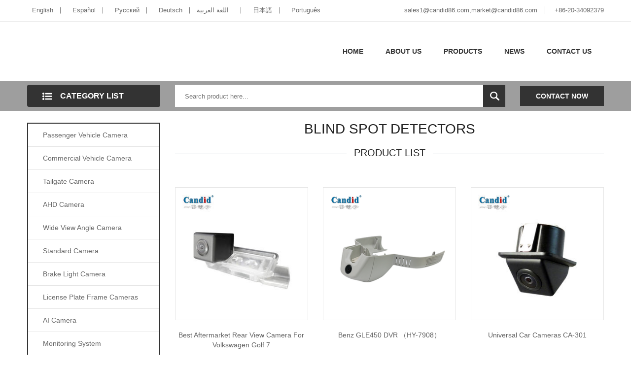

--- FILE ---
content_type: text/html
request_url: https://www.candid-adas.com/landing/blind-spot-detectors.html
body_size: 5271
content:
<!doctype html>
<html lang="en" dir="ltr">
 <head> 
  <meta charset="UTF-8"> 
  <meta name="viewport" content="width=device-width, user-scalable=no, initial-scale=1.0, maximum-scale=1.0, minimum-scale=1.0"> 
  <meta http-equiv="X-UA-Compatible" content="ie=edge"> 
  <title>blind spot detectors | ADAS vehicle monitoring systems|360 around...</title> 
  <meta name="description" content="We are China's outstanding blind spot detectors suppliers, manufacturers and wholesalers,to provide you with high quality blind spot detectors products, as..."> 
  <meta name="keywords" content="blind spot detectors,blind spot detectors Products, blind spot detectors Supplier,blind spot detectors Manufacturer"> 
  <link rel="stylesheet" href="css/main.css"> 
 </head> 
 <body> 
  <header class="header-style-six"> 
   <div class="header-top"> 
    <div class="container"> 
     <div class="col-sm-12"> 
      <div class="row justify-content-md-between justify-content-center"> 
       <!-- Header Top Left Start --> 
       <div class="header-top-left"> 
        <ul> 
         <li><a href="https://www.candid-adas.com"><i class="flag-icon flag-icon-gb"></i>English</a></li> 
         <li><a href="https://es.candid-adas.com"><i class="flag-icon flag-icon-es"></i>Español</a></li> 
         <li><a href="https://ru.candid-adas.com"><i class="flag-icon flag-icon-ru"></i>Pусский</a></li> 
         <li><a href="https://de.candid-adas.com"><i class="flag-icon flag-icon-de"></i>Deutsch</a></li> 
         <li><a href="https://ar.candid-adas.com"><i class="flag-icon flag-icon-sa"></i>اللغة العربية</a></li> 
         <li><a href="https://ja.candid-adas.com"><i class="flag-icon flag-icon-jp"></i>日本語</a></li> 
         <li><a href="https://pt.candid-adas.com"><i class="flag-icon flag-icon-pt"></i>Português</a></li> 
        </ul> 
       </div> 
       <!-- Header Top Left End --> 
       <div class="header-top-right"> 
        <ul> 
         <li><a href="/cdn-cgi/l/email-protection#9ae9fbf6ffe9abdaf9fbf4fef3fea2acb4f9f5f7b6f7fbe8f1ffeedaf9fbf4fef3fea2acb4f9f5f7"><span class="__cf_email__" data-cfemail="1d6e7c71786e2c5d7e7c73797479252b337e7270">[email&#160;protected]</span>,<span class="__cf_email__" data-cfemail="5d303c2f3638291d3e3c33393439656b733e3230">[email&#160;protected]</span></a></li> 
         <li><a href="tel:+86-20-34092379">+86-20-34092379</a></li> 
        </ul> 
       </div> 
      </div> 
     </div> 
    </div> 
    <!-- Container End --> 
   </div> 
   <div class="header-middle white-bg"> 
    <div class="container"> 
     <div class="row align-items-center"> 
      <!-- Logo Start --> 
      <div class="col-xl-6 col-lg-6 col-md-12"> 
       <div class="logo text-md-left mt-sm-35 text-center"> 
        <a href="https://www.candid-adas.com/"> </a> 
       </div> 
      </div> 
      <!-- Logo End --> 
      <!-- Menu Item Start Here --> 
      <div class="col-xl-6 col-lg-6 d-none d-lg-block"> 
       <nav> 
        <ul class="header-bottom-list d-flex"> 
         <li><a href="https://www.candid-adas.com/">Home</a></li> 
         <li><a href="https://www.candid-adas.com/page/about-us.html">About Us</a></li> 
         <li><a href="https://www.candid-adas.com/products/all.html">Products</a> 
          <ul class="ht-dropdown"> 
           <li><a href="https://www.candid-adas.com/products/passenger-vehicle-camera.html">Passenger Vehicle Camera</a></li> 
           <li><a href="https://www.candid-adas.com/products/commercial-vehicle-camera.html">Commercial Vehicle Camera</a></li> 
           <li><a href="https://www.candid-adas.com/products/tailgate-camera.html">Tailgate Camera</a></li> 
           <li><a href="https://www.candid-adas.com/products/ahd-camera.html">AHD Camera</a></li> 
           <li><a href="https://www.candid-adas.com/products/wide-view-angle-camera.html">Wide View Angle Camera</a></li> 
           <li><a href="https://www.candid-adas.com/products/standard-camera.html">Standard Camera</a></li> 
           <li><a href="https://www.candid-adas.com/products/brake-light-camera.html">Brake Light Camera</a></li> 
           <li><a href="https://www.candid-adas.com/products/license-plate-frame-rear-view-cameras.html">License Plate Frame Cameras</a></li> 
           <li><a href="https://www.candid-adas.com/products/ai-camera.html">AI Camera</a></li> 
           <li><a href="https://www.candid-adas.com/products/monitoring-system.html">Monitoring System</a></li> 
           <li><a href="https://www.candid-adas.com/products/wireless-wifi-system.html">Wireless/wifi System</a></li> 
           <li><a href="https://www.candid-adas.com/products/360-avm-system.html">360 AVM System</a></li> 
           <li><a href="https://www.candid-adas.com/products/radar-detection-system.html">Radar Detection System</a></li> 
           <li><a href="https://www.candid-adas.com/products/dvr.html">DVR</a></li> 
           <li><a href="https://www.candid-adas.com/products/accessories.html">Accessories</a></li> 
           <li><a href="https://www.candid-adas.com/products/streaming-media.html">Streaming Media</a></li> 
          </ul> </li> 
         <li><a href="https://www.candid-adas.com/articles/all.html">News</a></li> 
         <li><a href="https://www.candid-adas.com/page/contact-us.html">Contact Us</a></li> 
        </ul> 
       </nav> 
      </div> 
      <!-- Menu Item End Here --> 
      <!-- Categorie Search Box End Here --> 
      <!-- Cart Box Start Here --> 
      <!-- Cart Box End Here --> 
      <!-- Categorie Search Box Start Here --> 
      <div class="col-12 d-block d-lg-none"> 
       <div class="categorie-search-box"> 
       <form action="/search.html"> 
<input type="hidden" name="module" value="product">
         <input type="text" name="keyword" placeholder="Search product here..."> 
         <button><span><img src="images/search-22.png" alt="search"></span></button> 
        </form> 
       </div> 
      </div> 
      <!-- Categorie Search Box End Here --> 
     </div> 
     <!-- Row End --> 
     <!-- Mobile Menu Start Here --> 
     <div class="mobile-menu d-block d-lg-none"> 
      <nav style="display: block;"> 
       <ul> 
        <li><a href="https://www.candid-adas.com/">home</a></li> 
        <li><a href="https://www.candid-adas.com/page/about-us.html">About Us</a></li> 
        <li><a href="https://www.candid-adas.com/products/all.html">Products</a> 
         <!--  Mega-Menu Start --> 
         <ul class="submobile-mega-dropdown"> 
          <li><a href="https://www.candid-adas.com/products/passenger-vehicle-camera.html">Passenger Vehicle Camera</a></li> 
          <li><a href="https://www.candid-adas.com/products/commercial-vehicle-camera.html">Commercial Vehicle Camera</a></li> 
          <li><a href="https://www.candid-adas.com/products/tailgate-camera.html">Tailgate Camera</a></li> 
          <li><a href="https://www.candid-adas.com/products/ahd-camera.html">AHD Camera</a></li> 
          <li><a href="https://www.candid-adas.com/products/wide-view-angle-camera.html">Wide View Angle Camera</a></li> 
          <li><a href="https://www.candid-adas.com/products/standard-camera.html">Standard Camera</a></li> 
          <li><a href="https://www.candid-adas.com/products/brake-light-camera.html">Brake Light Camera</a></li> 
          <li><a href="https://www.candid-adas.com/products/license-plate-frame-rear-view-cameras.html">License Plate Frame Cameras</a></li> 
          <li><a href="https://www.candid-adas.com/products/ai-camera.html">AI Camera</a></li> 
          <li><a href="https://www.candid-adas.com/products/monitoring-system.html">Monitoring System</a></li> 
          <li><a href="https://www.candid-adas.com/products/wireless-wifi-system.html">Wireless/wifi System</a></li> 
          <li><a href="https://www.candid-adas.com/products/360-avm-system.html">360 AVM System</a></li> 
          <li><a href="https://www.candid-adas.com/products/radar-detection-system.html">Radar Detection System</a></li> 
          <li><a href="https://www.candid-adas.com/products/dvr.html">DVR</a></li> 
          <li><a href="https://www.candid-adas.com/products/accessories.html">Accessories</a></li> 
          <li><a href="https://www.candid-adas.com/products/streaming-media.html">Streaming Media</a></li> 
         </ul> 
         <!-- Mega-Menu End --> </li> 
        <li><a href="https://www.candid-adas.com/articles/all.html">News</a></li> 
        <li><a href="https://www.candid-adas.com/page/contact-us.html">Contact Us</a></li> 
       </ul> 
      </nav> 
     </div> 
     <!-- Mobile Menu End Here --> 
    </div> 
    <!-- Container End --> 
   </div> 
   <div class="header-bottom"> 
    <div class="container"> 
     <div class="row align-items-center"> 
      <div class="col-xl-3 col-lg-4"> 
       <!-- Vertical Menu Start Here --> 
       <div class="vertical-menu"> 
        <span class="categorie-title"><i><img src="images/menu-list-22.png" alt="Category"></i>Category List</span> 
       </div> 
       <!-- Vertical Menu End Here --> 
      </div> 
      <div class="col-xl-7 col-lg-6 d-none d-lg-block"> 
       <div class="categorie-search-box"> 
        <form action="/search.html"> 
<input type="hidden" name="module" value="product">
         <input type="text" name="keyword" placeholder="Search product here..."> 
         <button><span><img src="images/search-22.png" alt="search"></span></button> 
        </form> 
       </div> 
      </div> 
      <div class="col-xl-2 col-lg-2 d-none d-lg-block"> 
       <div class="pull-right"> 
        <a class="btn-pro-main" href="/page/contact-us.html">Contact Now</a> 
       </div> 
      </div> 
     </div> 
     <!-- Row End --> 
    </div> 
    <!-- Container End --> 
   </div> 
  </header> 
  <section class="main-area"> 
   <div class="container"> 
    <div class="row"> 
     <div class="col-xl-3 col-lg-4"> 
      <div class="pro-sidebar"> 
       <div class="vertical-menu mb-all-30"> 
        <nav> 
         <ul class="vertical-menu-list ver-menu-two"> 
          <li><a href="https://www.candid-adas.com/products/passenger-vehicle-camera.html">Passenger Vehicle Camera</a></li> 
          <li><a href="https://www.candid-adas.com/products/commercial-vehicle-camera.html">Commercial Vehicle Camera</a></li> 
          <li><a href="https://www.candid-adas.com/products/tailgate-camera.html">Tailgate Camera</a></li> 
          <li><a href="https://www.candid-adas.com/products/ahd-camera.html">AHD Camera</a></li> 
          <li><a href="https://www.candid-adas.com/products/wide-view-angle-camera.html">Wide View Angle Camera</a></li> 
          <li><a href="https://www.candid-adas.com/products/standard-camera.html">Standard Camera</a></li> 
          <li><a href="https://www.candid-adas.com/products/brake-light-camera.html">Brake Light Camera</a></li> 
          <li><a href="https://www.candid-adas.com/products/license-plate-frame-rear-view-cameras.html">License Plate Frame Cameras</a></li> 
          <li><a href="https://www.candid-adas.com/products/ai-camera.html">AI Camera</a></li> 
          <li><a href="https://www.candid-adas.com/products/monitoring-system.html">Monitoring System</a></li> 
          <li><a href="https://www.candid-adas.com/products/wireless-wifi-system.html">Wireless/wifi System</a></li> 
          <li><a href="https://www.candid-adas.com/products/360-avm-system.html">360 AVM System</a></li> 
          <li><a href="https://www.candid-adas.com/products/radar-detection-system.html">Radar Detection System</a></li> 
          <li><a href="https://www.candid-adas.com/products/dvr.html">DVR</a></li> 
          <li><a href="https://www.candid-adas.com/products/accessories.html">Accessories</a></li> 
          <li><a href="https://www.candid-adas.com/products/streaming-media.html">Streaming Media</a></li> 
         </ul> 
        </nav> 
       </div> 
      </div> 
      <div class="featured-inner-pro ptb-40 d-none d-lg-block"> 
       <h3 class="sidebar-header">Feartured Products</h3> 
       <div class="tripple-pro"> 
        <div class="single-pander-product"> 
         <div class="pro-img"> 
          <a href="https://www.candid-adas.com/product/rear-view-cameras-manufacturer-suppliers-for-camera-ca-303.html" title="Camera CA-303"><img src="images/image_1615535170_rear-view-cameras-suppliers-CA303.jpg" alt="Camera CA-303"></a> 
         </div> 
         <div class="pro-content"> 
          <h4 class="pro-title"><a href="https://www.candid-adas.com/product/rear-view-cameras-manufacturer-suppliers-for-camera-ca-303.html" title="Camera CA-303">Camera CA-303</a></h4> 
         </div> 
        </div> 
        <div class="single-pander-product"> 
         <div class="pro-img"> 
          <a href="https://www.candid-adas.com/product/security-cameras-for-semi-trucks-bus-motorhome-ca-9770.html" title="Camera CA-9770"><img src="images/image_1612710085_Security-cameras-for-semi-trucksbusvan-CA-9770-(2).jpg" alt="Camera CA-9770"></a> 
         </div> 
         <div class="pro-content"> 
          <h4 class="pro-title"><a href="https://www.candid-adas.com/product/security-cameras-for-semi-trucks-bus-motorhome-ca-9770.html" title="Camera CA-9770">Camera CA-9770</a></h4> 
         </div> 
        </div> 
        <div class="single-pander-product"> 
         <div class="pro-img"> 
          <a href="https://www.candid-adas.com/product/sony-side-view-cameras-of-t145-with-customized-design-in-bus-and-truck.html" title=" Camera T-145"><img src="images/image_1617766056_T-145-(1).jpg" alt=" Camera T-145"></a> 
         </div> 
         <div class="pro-content"> 
          <h4 class="pro-title"><a href="https://www.candid-adas.com/product/sony-side-view-cameras-of-t145-with-customized-design-in-bus-and-truck.html" title=" Camera T-145"> Camera T-145</a></h4> 
         </div> 
        </div> 
        <div class="single-pander-product"> 
         <div class="pro-img"> 
          <a href="https://www.candid-adas.com/product/car-camera-lc200.html" title="Car Camera LC200"><img src="images/image_1603787140_LC200-(1).jpg" alt="Car Camera LC200"></a> 
         </div> 
         <div class="pro-content"> 
          <h4 class="pro-title"><a href="https://www.candid-adas.com/product/car-camera-lc200.html" title="Car Camera LC200">Car Camera LC200</a></h4> 
         </div> 
        </div> 
        <div class="single-pander-product"> 
         <div class="pro-img"> 
          <a href="https://www.candid-adas.com/product/candid-commercial-vehicle-side-view-cameras-ca-307.html" title="Commercial Cameras CA-9307"><img src="images/image_1612804109_ARV-commercial-vehicle-side-view-cameras-CA-307-(1).jpg" alt="Commercial Cameras CA-9307"></a> 
         </div> 
         <div class="pro-content"> 
          <h4 class="pro-title"><a href="https://www.candid-adas.com/product/candid-commercial-vehicle-side-view-cameras-ca-307.html" title="Commercial Cameras CA-9307">Commercial Cameras CA-9307</a></h4> 
         </div> 
        </div> 
       </div> 
      </div> 
     </div> 
     <div class="col-xl-9 col-lg-8"> 
      <div class="pro-main"> 
       <div class="product-list-area"> 
        <div class="section-title"> 
         <h1>blind spot detectors</h1> 
         <h4><span>Product List</span></h4> 
        </div> 
        <p></p> 
        <div class="product-list row"> 
         <div class="col-md-4"> 
          <div class="single-pander-product"> 
           <div class="pro-img"> 
            <a href="//www.candid-adas.com/product/best-aftermarket-rear-view-camera-for-volkswagen-golf-7.html" title="Best aftermarket rear view camera for Volkswagen Golf 7"><img src="images/image_1612580109_Best-aftermarket-rear-view-camera-for-Volkswagen-Golf-7-(2).jpg" alt="Best aftermarket rear view camera for Volkswagen Golf 7"></a> 
           </div> 
           <div class="pro-content"> 
            <h4 class="pro-title"><a href="//www.candid-adas.com/product/best-aftermarket-rear-view-camera-for-volkswagen-golf-7.html">Best aftermarket rear view camera for Volkswagen Golf 7</a></h4> 
           </div> 
          </div> 
         </div> 
         <div class="col-md-4"> 
          <div class="single-pander-product"> 
           <div class="pro-img"> 
            <a href="//www.candid-adas.com/product/benz-gle450-dvr-hy-7908.html" title="Benz GLE450 DVR （HY-7908）high quality vehicle dvr"><img src="images/image_1603683477_GLE450（HY-7908）-(1).png" alt="Benz GLE450 DVR （HY-7908）high quality vehicle dvr"></a> 
           </div> 
           <div class="pro-content"> 
            <h4 class="pro-title"><a href="//www.candid-adas.com/product/benz-gle450-dvr-hy-7908.html">Benz GLE450 DVR （HY-7908）</a></h4> 
           </div> 
          </div> 
         </div> 
         <div class="col-md-4"> 
          <div class="single-pander-product"> 
           <div class="pro-img"> 
            <a href="//www.candid-adas.com/product/36.html" title="Small universal car cameras can fit all car"><img src="images/image_1611303076_Small-universal-car-cameras-fit-all-car-CA301.jpg" alt="Small universal car cameras can fit all car"></a> 
           </div> 
           <div class="pro-content"> 
            <h4 class="pro-title"><a href="//www.candid-adas.com/product/36.html">universal car cameras CA-301</a></h4> 
           </div> 
          </div> 
         </div> 
         <div class="col-md-4"> 
          <div class="single-pander-product"> 
           <div class="pro-img"> 
            <a href="//www.candid-adas.com/product/commercial-vehicle-display.html" title="Commercial vehicle display"><img src="images/image_1725934088_9寸+307.jpg" alt="Commercial vehicle display"></a> 
           </div> 
           <div class="pro-content"> 
            <h4 class="pro-title"><a href="//www.candid-adas.com/product/commercial-vehicle-display.html">Commercial vehicle display</a></h4> 
           </div> 
          </div> 
         </div> 
         <div class="col-md-4"> 
          <div class="single-pander-product"> 
           <div class="pro-img"> 
            <a href="//www.candid-adas.com/product/git-dvr-hy-5008.html" title="GIT DVR (HY-5008) dvr cameras systems"><img src="images/image_1603684315_HY-5008-(1).png" alt="GIT DVR (HY-5008) dvr cameras systems"></a> 
           </div> 
           <div class="pro-content"> 
            <h4 class="pro-title"><a href="//www.candid-adas.com/product/git-dvr-hy-5008.html">GIT DVR （HY-5008）</a></h4> 
           </div> 
          </div> 
         </div> 
         <div class="col-md-4"> 
          <div class="single-pander-product"> 
           <div class="pro-img"> 
            <a href="//www.candid-adas.com/product/front-and-back-dual-1080p-10inch-streaming-media.html" title="streaming media rearview mirror with camera"><img src="images/image_1654773915_1.png" alt="streaming media rearview mirror with camera"></a> 
           </div> 
           <div class="pro-content"> 
            <h4 class="pro-title"><a href="//www.candid-adas.com/product/front-and-back-dual-1080p-10inch-streaming-media.html"> front and back dual 1080P 10inch streaming media</a></h4> 
           </div> 
          </div> 
         </div> 
         <div class="col-md-4"> 
          <div class="single-pander-product"> 
           <div class="pro-img"> 
            <a href="//www.candid-adas.com/product/car-camera-t-020.html" title="The Car cameras T-020 is a compact camera, very suitable for Suzuki MUX."><img src="images/image_1603787488_T-020-(1).jpg" alt="The Car cameras T-020 is a compact camera, very suitable for Suzuki MUX."></a> 
           </div> 
           <div class="pro-content"> 
            <h4 class="pro-title"><a href="//www.candid-adas.com/product/car-camera-t-020.html">Car camera T-020</a></h4> 
           </div> 
          </div> 
         </div> 
         <div class="col-md-4"> 
          <div class="single-pander-product"> 
           <div class="pro-img"> 
            <a href="//www.candid-adas.com/product/microwave-radar-bsd-77g.html" title="Ultra-high sensitivity microwave radar sensor 77g microwave radar bsd"><img src="images/image_1603786135_BSD（77G）-(2).jpg" alt="Ultra-high sensitivity microwave radar sensor 77g microwave radar bsd"></a> 
           </div> 
           <div class="pro-content"> 
            <h4 class="pro-title"><a href="//www.candid-adas.com/product/microwave-radar-bsd-77g.html">Microwave radar-BSD (77G)</a></h4> 
           </div> 
          </div> 
         </div> 
         <div class="col-md-4"> 
          <div class="single-pander-product"> 
           <div class="pro-img"> 
            <a href="//www.candid-adas.com/product/commercial-vehicle-customized-trunk-handle-camera-for-mercedes-benz-ca-709.html" title="Candid/OEM vehicle customized trunk handle camera "><img src="images/image_1617850694_CA-709-(1).jpg" alt="Candid/OEM vehicle customized trunk handle camera "></a> 
           </div> 
           <div class="pro-content"> 
            <h4 class="pro-title"><a href="//www.candid-adas.com/product/commercial-vehicle-customized-trunk-handle-camera-for-mercedes-benz-ca-709.html">Candid/OEM Vehicle Customized Trunk Handle Camera for Mercedes-Benz CA-709</a></h4> 
           </div> 
          </div> 
         </div> 
         <div class="col-md-4"> 
          <div class="single-pander-product"> 
           <div class="pro-img"> 
            <a href="//www.candid-adas.com/product/candid-hidden-backup-camera-for-bmw-e-c-series.html" title="Candid hidden backup camera for BMW E C series"><img src="images/image_1612626760_Candid-hidden-backup-camera-for-BMW-E-C-series-(1).jpg" alt="Candid hidden backup camera for BMW E C series"></a> 
           </div> 
           <div class="pro-content"> 
            <h4 class="pro-title"><a href="//www.candid-adas.com/product/candid-hidden-backup-camera-for-bmw-e-c-series.html">Candid hidden backup camera for BMW E C series</a></h4> 
           </div> 
          </div> 
         </div> 
         <div class="col-md-4"> 
          <div class="single-pander-product"> 
           <div class="pro-img"> 
            <a href="//www.candid-adas.com/product/universal-dvr.html" title=" Universal DVR. The OE quality standard of Car DVR systems."><img src="images/image_1603691465_universal-dvr.png" alt=" Universal DVR. The OE quality standard of Car DVR systems."></a> 
           </div> 
           <div class="pro-content"> 
            <h4 class="pro-title"><a href="//www.candid-adas.com/product/universal-dvr.html"> Universal DVR (D-002)</a></h4> 
           </div> 
          </div> 
         </div> 
         <div class="col-md-4"> 
          <div class="single-pander-product"> 
           <div class="pro-img"> 
            <a href="//www.candid-adas.com/product/gmc-brake-light-cameras-waterproof-cameras-35.html" title="GMC brake light cameras waterproof cameras supplier"><img src="images/image_1611390890_GMC-brake-light-cameras-waterproof-cameras-(2).jpg" alt="GMC brake light cameras waterproof cameras supplier"></a> 
           </div> 
           <div class="pro-content"> 
            <h4 class="pro-title"><a href="//www.candid-adas.com/product/gmc-brake-light-cameras-waterproof-cameras-35.html">GMC brake light cameras waterproof cameras CA050</a></h4> 
           </div> 
          </div> 
         </div> 
        </div> 
       </div> 
       <div class="article-area"> 
        <p></p> 
       </div> 
       <div class="addthis_sharing_toolbox"></div> 
       <div class="featured-inner-pro ptb-40 d-none d-s-block"> 
        <h3 class="sidebar-header">Feartured Products</h3> 
        <div class="tripple-pro"> 
         <div class="single-pander-product"> 
          <div class="pro-img"> 
           <a href="https://www.candid-adas.com/product/car-camera-t-149.html" title="Car Camera T-149"><img src="images/image_1603787784_T-149-(1).png" alt="Car Camera T-149"></a> 
          </div> 
          <div class="pro-content"> 
           <h4 class="pro-title"><a href="https://www.candid-adas.com/product/car-camera-t-149.html" title="Car Camera T-149">Car Camera T-149</a></h4> 
          </div> 
         </div> 
         <div class="single-pander-product"> 
          <div class="pro-img"> 
           <a href="https://www.candid-adas.com/product/sony-side-view-cameras-of-t145-with-customized-design-in-bus-and-truck.html" title=" Camera T-145"><img src="images/image_1617766056_T-145-(1).jpg" alt=" Camera T-145"></a> 
          </div> 
          <div class="pro-content"> 
           <h4 class="pro-title"><a href="https://www.candid-adas.com/product/sony-side-view-cameras-of-t145-with-customized-design-in-bus-and-truck.html" title=" Camera T-145"> Camera T-145</a></h4> 
          </div> 
         </div> 
         <div class="single-pander-product"> 
          <div class="pro-img"> 
           <a href="https://www.candid-adas.com/product/ahd-night-vision-candid-brake-light-rear-view-camera-for-mercedes-benz-sprinter-rv.html" title="Camera For Mercedes-Benz Sprinter RV"><img src="images/image_1629267740_brake-light-camera-2-(1).jpg" alt="Camera For Mercedes-Benz Sprinter RV"></a> 
          </div> 
          <div class="pro-content"> 
           <h4 class="pro-title"><a href="https://www.candid-adas.com/product/ahd-night-vision-candid-brake-light-rear-view-camera-for-mercedes-benz-sprinter-rv.html" title="Camera For Mercedes-Benz Sprinter RV">Camera For Mercedes-Benz Sprinter RV</a></h4> 
          </div> 
         </div> 
         <div class="single-pander-product"> 
          <div class="pro-img"> 
           <a href="https://www.candid-adas.com/product/high-definition-vehicle-rear-view-camera-for-10-13-toyota-prado.html" title="Rear View Camera For 10-13 Toyota Prado"><img src="images/image_1612579624_The-best-backup-camera-for-10-13-Toyota-Prado-(2).png" alt="Rear View Camera For 10-13 Toyota Prado"></a> 
          </div> 
          <div class="pro-content"> 
           <h4 class="pro-title"><a href="https://www.candid-adas.com/product/high-definition-vehicle-rear-view-camera-for-10-13-toyota-prado.html" title="Rear View Camera For 10-13 Toyota Prado">Rear View Camera For 10-13 Toyota Prado</a></h4> 
          </div> 
         </div> 
         <div class="single-pander-product"> 
          <div class="pro-img"> 
           <a href="https://www.candid-adas.com/product/commercial-cameras-dual-lens-design--g047.html" title="Commercial Cameras- Dual-lens Design- G047"><img src="images/image_1724142385_G-047-1.png" alt="Commercial Cameras- Dual-lens Design- G047"></a> 
          </div> 
          <div class="pro-content"> 
           <h4 class="pro-title"><a href="https://www.candid-adas.com/product/commercial-cameras-dual-lens-design--g047.html" title="Commercial Cameras- Dual-lens Design- G047">Commercial Cameras- Dual-lens Design- G047</a></h4> 
          </div> 
         </div> 
        </div> 
       </div> 
       <div class="message-box"> 
        <div class="message-box-inner row"> 
         <div class="col-md-10 col-sm-9"> 
          <h2>Our support team here to help you by 24*7.</h2> 
         </div> 
         <div class="col-md-2 col-sm-3"> 
          <a class="btn-pro-main" href="/page/contact-us.html">Inquiry</a> 
         </div> 
        </div> 
       </div> 
      </div> 
     </div> 
    </div> 
   </div> 
  </section> 
  <footer class="footer-area"> 
   <div class="container"> 
    <div class="row"> 
     <div class="col-12"> 
      <div class="footer-middle text-center"> 
       <div class="footer-tag"> 
        <ul> 
         <li><a href="https://www.candid-adas.com/landing/tailgate-reverse-camera.html">tailgate reverse camera</a></li> 
         <li><a href="https://www.candid-adas.com/landing/customized-3d-around-view-monitoring-systems-suppliers.html">customized 3d around view monitoring systems suppliers</a></li> 
         <li><a href="https://www.candid-adas.com/landing/sharp-360-avm-systems.html">sharp 360 avm systems</a></li> 
         <li><a href="https://www.candid-adas.com/landing/customized-wireless-cameras-and-monitor-manufacturers.html">customized wireless cameras and monitor manufacturers</a></li> 
         <li><a href="https://www.candid-adas.com/landing/ov-79g-microwave-radar-bsd.html">ov 79g microwave radar bsd</a></li> 
         <li><a href="https://www.candid-adas.com/landing/license-plate-frame-car-cameras.html">license plate frame car cameras</a></li> 
         <li><a href="https://www.candid-adas.com/landing/customized-reverse-camera-manufacturers.html">customized reverse camera manufacturers</a></li> 
         <li><a href="https://www.candid-adas.com/landing/sony-79g-microwave-radar-blind-spot-detector.html">sony 79g microwave radar blind spot detector</a></li> 
         <li><a href="https://www.candid-adas.com/landing/customized-360-around-view-systems.html">customized 360 around view systems</a></li> 
         <li><a href="https://www.candid-adas.com/landing/rear-view-cameras.html">rear view cameras</a></li> 
         <li><a href="https://www.candid-adas.com/landing/wide-view-angle-pickup-cameras.html">wide view angle pickup cameras</a></li> 
         <li><a href="https://www.candid-adas.com/landing/tailgate-camera-suppliers.html">tailgate camera suppliers</a></li> 
         <li><a href="https://www.candid-adas.com/landing/360-around-vehicle-monitoring-system.html">360 around vehicle monitoring system</a></li> 
         <li><a href="https://www.candid-adas.com/landing/360-around-view-system-manufacturers.html">360 around view system manufacturers</a></li> 
         <li><a href="https://www.candid-adas.com/landing/sharp-77g-microwave-radar-bsd.html">sharp 77g microwave radar bsd</a></li> 
         <li><a href="https://www.candid-adas.com/landing/passenger-vehicle-reversing-aid.html">passenger vehicle reversing aid</a></li> 
         <li><a href="https://www.candid-adas.com/landing/sony-microwave-radar-bsd.html">sony microwave radar bsd</a></li> 
         <li><a href="https://www.candid-adas.com/landing/mobile-dvr-factories.html">mobile dvr factories</a></li> 
         <li><a href="https://www.candid-adas.com/landing/customized-pickup-camera.html">customized pickup camera</a></li> 
         <li><a href="https://www.candid-adas.com/landing/wide-view-angle-backup-camera.html">wide view angle backup camera</a></li> 
         <li><a href="https://www.candid-adas.com/landing/360-avm-system.html">360 avm system</a></li> 
         <li><a href="https://www.candid-adas.com/landing/passenger-vehicle-backup-camera.html">passenger vehicle backup camera</a></li> 
         <li><a href="https://www.candid-adas.com/landing/customized-pickup-camera-suppliers.html">customized pickup camera suppliers</a></li> 
         <li><a href="https://www.candid-adas.com/landing/car-black-box.html">car black box</a></li> 
         <li><a href="https://www.candid-adas.com/landing/sony-adas-cameras.html">sony adas cameras</a></li> 
         <li><a href="https://www.candid-adas.com/landing/Bus-Truck-24GHZ-digital-wireless-transmitter-and-receiver.html">Bus Truck 2.4GHZ digital wireless transmitter and receiver</a></li> 
         <li><a href="https://www.candid-adas.com/landing/customized-4-channel-car-dvr-suppliers.html">customized 4 channel car dvr suppliers</a></li> 
         <li><a href="https://www.candid-adas.com/landing/customized-side-view-camera-factory.html">customized side view camera factory</a></li> 
         <li><a href="https://www.candid-adas.com/landing/customized-car-radar-detectors-factories.html">customized car radar detectors factories</a></li> 
         <li><a href="https://www.candid-adas.com/landing/360-avm-system-manufacturers.html">360 avm system manufacturers</a></li> 
        </ul> 
       </div> 
      </div> 
     </div> 
    </div> 
   </div> 
  </footer> 
  <script data-cfasync="false" src="/cdn-cgi/scripts/5c5dd728/cloudflare-static/email-decode.min.js"></script><script type="207c6d70aa1a4d4dbf29d109-text/javascript">
	(function(i,s,o,g,r,a,m){i['GoogleAnalyticsObject']=r;i[r]=i[r]||function(){
			(i[r].q=i[r].q||[]).push(arguments)},i[r].l=1*new Date();a=s.createElement(o),
		m=s.getElementsByTagName(o)[0];a.async=1;a.src=g;m.parentNode.insertBefore(a,m)
	})(window,document,'script','https://www.google-analytics.com/analytics.js','ga');
  ga('create', 'UA-61868429-2', 'auto', 'clientTracker');
  ga('clientTracker.send', 'pageview');
</script> 
  <script src="js/jquery.min.js" type="207c6d70aa1a4d4dbf29d109-text/javascript"></script> 
  <script type="207c6d70aa1a4d4dbf29d109-text/javascript" src="js/addthis_widget.js"></script> 
  <script src="js/jquery.meanmenu.min.js" type="207c6d70aa1a4d4dbf29d109-text/javascript"></script> 
  <script src="js/main.js" type="207c6d70aa1a4d4dbf29d109-text/javascript"></script>   
  <!-- Powered by DigoodCMS V5 | Caching on 2024-09-14 12:17:19pm -->
 <script src="/cdn-cgi/scripts/7d0fa10a/cloudflare-static/rocket-loader.min.js" data-cf-settings="207c6d70aa1a4d4dbf29d109-|49" defer></script><script defer src="https://static.cloudflareinsights.com/beacon.min.js/vcd15cbe7772f49c399c6a5babf22c1241717689176015" integrity="sha512-ZpsOmlRQV6y907TI0dKBHq9Md29nnaEIPlkf84rnaERnq6zvWvPUqr2ft8M1aS28oN72PdrCzSjY4U6VaAw1EQ==" data-cf-beacon='{"version":"2024.11.0","token":"d5af4f6cfdee435e94ad5a2824264c75","r":1,"server_timing":{"name":{"cfCacheStatus":true,"cfEdge":true,"cfExtPri":true,"cfL4":true,"cfOrigin":true,"cfSpeedBrain":true},"location_startswith":null}}' crossorigin="anonymous"></script>
</body>
</html>

--- FILE ---
content_type: text/css
request_url: https://www.candid-adas.com/landing/css/main.css
body_size: 4555
content:
@import url('../images/css');*,::after,::before{-webkit-box-sizing:border-box;box-sizing:border-box;}footer,header,nav,section{display:block;}body{margin:0;font-family:-apple-system,BlinkMacSystemFont,"Segoe UI",Roboto,"Helvetica Neue",Arial,sans-serif,"Apple Color Emoji","Segoe UI Emoji","Segoe UI Symbol";font-size:1rem;font-weight:400;line-height:1.5;color:#212529;text-align:left;background-color:#fff;}h1,h2,h3,h4{margin-top:0;margin-bottom:.5rem;}p{margin-top:0;margin-bottom:1rem;}ul{margin-top:0;margin-bottom:1rem;}ul ul{margin-bottom:0;}a{color:#007bff;text-decoration:none;background-color:transparent;-webkit-text-decoration-skip:objects;}a:hover{color:#0056b3;text-decoration:underline;}img{vertical-align:middle;border-style:none;}button{border-radius:0;}button:focus{outline:1px dotted;outline:5px auto -webkit-focus-ring-color;}button,input{margin:0;font-family:inherit;font-size:inherit;line-height:inherit;}button,input{overflow:visible;}button{text-transform:none;}[type=submit],button{-webkit-appearance:button;}[type=submit]::-moz-focus-inner,button::-moz-focus-inner{padding:0;border-style:none;}h1,h2,h3,h4{margin-bottom:.5rem;font-family:inherit;font-weight:500;line-height:1.2;color:inherit;}h1{font-size:2.5rem;}h2{font-size:2rem;}h3{font-size:1.75rem;}h4{font-size:1.5rem;}.container{width:100%;padding-right:15px;padding-left:15px;margin-right:auto;margin-left:auto;}@media (min-width:576px){.container{max-width:540px;}}@media (min-width:768px){.container{max-width:720px;}}@media (min-width:992px){.container{max-width:960px;}}@media (min-width:1200px){.container{max-width:1200px;}}.row{display:-webkit-box;display:-ms-flexbox;display:flex;-ms-flex-wrap:wrap;flex-wrap:wrap;margin-right:-15px;margin-left:-15px;}.col-12,.col-lg-2,.col-lg-4,.col-lg-6,.col-lg-8,.col-md-12,.col-md-4,.col-sm-10,.col-sm-12,.col-sm-2,.col-xl-2,.col-xl-3,.col-xl-6,.col-xl-7,.col-xl-9{position:relative;width:100%;min-height:1px;padding-right:15px;padding-left:15px;}.col-12{-webkit-box-flex:0;-ms-flex:0 0 100%;flex:0 0 100%;max-width:100%;}@media (min-width:576px){.col-sm-2{-webkit-box-flex:0;-ms-flex:0 0 16.666667%;flex:0 0 16.666667%;max-width:16.666667%;}.col-sm-3{-webkit-box-flex:0;-ms-flex:0 0 25%;flex:0 0 25%;max-width:25%;}.col-sm-9{-webkit-box-flex:0;-ms-flex:0 0 75%;flex:0 0 75%;max-width:75%;}.col-sm-10{-webkit-box-flex:0;-ms-flex:0 0 83.333333%;flex:0 0 83.333333%;max-width:83.333333%;}.col-sm-12{-webkit-box-flex:0;-ms-flex:0 0 100%;flex:0 0 100%;max-width:100%;}}@media (min-width:768px){.col-md-2{-webkit-box-flex:0;-ms-flex:0 0 16.666667%;flex:0 0 16.666667%;max-width:16.666667%;}.col-md-4{-webkit-box-flex:0;-ms-flex:0 0 33.333333%;flex:0 0 33.333333%;max-width:33.333333%;}.col-md-10{-webkit-box-flex:0;-ms-flex:0 0 83.333333%;flex:0 0 83.333333%;max-width:83.333333%;}.col-md-12{-webkit-box-flex:0;-ms-flex:0 0 100%;flex:0 0 100%;max-width:100%;}}@media (min-width:992px){.col-lg-2{-webkit-box-flex:0;-ms-flex:0 0 16.666667%;flex:0 0 16.666667%;max-width:16.666667%;}.col-lg-4{-webkit-box-flex:0;-ms-flex:0 0 33.333333%;flex:0 0 33.333333%;max-width:33.333333%;}.col-lg-6{-webkit-box-flex:0;-ms-flex:0 0 50%;flex:0 0 50%;max-width:50%;}.col-lg-8{-webkit-box-flex:0;-ms-flex:0 0 66.666667%;flex:0 0 66.666667%;max-width:66.666667%;}}@media (min-width:1200px){.col-xl-2{-webkit-box-flex:0;-ms-flex:0 0 16.666667%;flex:0 0 16.666667%;max-width:16.666667%;}.col-xl-3{-webkit-box-flex:0;-ms-flex:0 0 25%;flex:0 0 25%;max-width:25%;}.col-xl-6{-webkit-box-flex:0;-ms-flex:0 0 50%;flex:0 0 50%;max-width:50%;}.col-xl-7{-webkit-box-flex:0;-ms-flex:0 0 58.333333%;flex:0 0 58.333333%;max-width:58.333333%;}.col-xl-9{-webkit-box-flex:0;-ms-flex:0 0 75%;flex:0 0 75%;max-width:75%;}}.d-none{display:none!important;}.d-block{display:block!important;}.d-flex{display:-webkit-box!important;display:-ms-flexbox!important;display:flex!important;}@media (min-width:992px){.d-lg-none{display:none!important;}.d-lg-block{display:block!important;}}.justify-content-center{-webkit-box-pack:center!important;-ms-flex-pack:center!important;justify-content:center!important;}.align-items-center{-webkit-box-align:center!important;-ms-flex-align:center!important;align-items:center!important;}@media (min-width:768px){.justify-content-md-between{-webkit-box-pack:justify!important;-ms-flex-pack:justify!important;justify-content:space-between!important;}}.text-center{text-align:center!important;}@media (min-width:768px){.text-md-left{text-align:left!important;}}@media print{*,::after,::before{text-shadow:none!important;-webkit-box-shadow:none!important;box-shadow:none!important;}a:not(.btn){text-decoration:underline;}img{page-break-inside:avoid;}h2,h3,p{orphans:3;widows:3;}h2,h3{page-break-after:avoid;}body{min-width:992px!important;}.container{min-width:992px!important;}}/*! CSS Used from: file:///C:/Users/rockc/Desktop/%E6%89%8B%E5%86%8C/temp/css/style.css */body{font-family:'Poppins', sans-serif;font-weight:400;color:#343434;font-size:14px;background:#fff;line-height:1.25em;}a:hover{text-decoration:none;}a:active,a:hover,a:focus{outline:0 none;text-decoration:none;}ul{list-style:outside none none;margin:0;padding:0;}.section-title{margin-bottom:50px;}::-moz-selection{background:#b3d4fc;text-shadow:none;}::-moz-selection{background:#b3d4fc;text-shadow:none;}::selection{background:#b3d4fc;text-shadow:none;}::-webkit-input-placeholder{opacity:1!important;-ms-filter:"progid:DXImageTransform.Microsoft.Alpha(Opacity=100)";filter:alpha(opacity=100);}:-moz-placeholder{opacity:1!important;-ms-filter:"progid:DXImageTransform.Microsoft.Alpha(Opacity=100)";filter:alpha(opacity=100);}::-moz-placeholder{opacity:1!important;-ms-filter:"progid:DXImageTransform.Microsoft.Alpha(Opacity=100)";filter:alpha(opacity=100);}:-ms-input-placeholder{opacity:1!important;-ms-filter:"progid:DXImageTransform.Microsoft.Alpha(Opacity=100)";filter:alpha(opacity=100);}.logo a{font-size: 34px;font-weight: 800;color: #000;}.header-top .row{border-bottom:1px solid rgba(255, 255, 255, 0.2);}.header-top-left ul li a i,header-top-right ul li a i{font-size:12px;margin-left:5px;}.header-top-left > ul > li,.header-top-right > ul > li{display:inline-block;padding:12px 0;position:relative;}.header-top-left ul > li > a,.header-top-right > ul > li > a{color:#676767;font-size:13px;padding:0 15px 0 0;}.header-top-left ul > li > a i,.header-top-right ul > li > a i{margin-right:5px;}.header-top-left > ul > li:not(:last-child) a{margin-right:10px;}.header-top-left > ul > li:not(:last-child) > a::after{background:#7c7c7c none repeat scroll 0 0;content:"";height:13px;position:absolute;right:10px;top:50%;-webkit-transform:translateY(-50%);transform:translateY(-50%);width:1px;}.header-top-left ul > li:hover > a{color:#ffb400;}.header-top-left > ul > li{position:relative;}.header-top-right > ul > li > a{font-weight:400;line-height:1;padding:0 15px;text-decoration:none;}.header-top-right > ul > li:not(:last-child) > a{border-right:1px solid #7c7c7c;}.header-top-right > ul > li:last-child > a{border-right:none;padding-right:0;}.header-top-right ul > li:hover > a{color:#c59340;}.header-style-six .header-top-right ul > li:hover > a{color:#ffb400;}.ht-dropdown{background:#fff;left:100%;opacity:0;position:absolute;top:0;-webkiit-transform:scaleY(0);-webkit-transform:scaleY(0);transform:scaleY(0);-webkit-transform-origin:0 0 0;transform-origin:0 0 0;width:200px;visibility:hidden;z-index:999;-webkit-transition:0.5s;transition:0.5s;-webkit-box-shadow:0 0 6px 1px rgba(0, 0, 0, 0.1);-ms-box-shadow:0 0 6px 1px rgba(0, 0, 0, 0.1);box-shadow:0 0 6px 1px rgba(0, 0, 0, 0.1);}.header-bottom-list > li > ul.ht-dropdown{left:0;top: 100%;}.vertical-menu-list > li:hover > ul.ht-dropdown,.header-bottom-list li:hover > ul.ht-dropdown{opacity:1;visibility:visible;-webkiit-transform:scaleY(1);-webkit-transform:scaleY(1);transform:scaleY(1);}.categorie-search-box form{color:#a9a9a9;padding:0;position:relative;width:100%;}.categorie-search-box input{background:#ededed none repeat scroll 0 0;border:medium none;color:#a9a9a9;font-size:13px;height:45px;padding:2px 60px 0 20px;width:100%;}.categorie-search-box button{background:#ffb400 none repeat scroll 0 0;cursor: pointer;border:0 none;color:white;height:45px;line-height:40px;padding:0;position:absolute;right:0;text-align:center;top:0;-webkit-transition:all 300ms ease-in 0s;transition:all 300ms ease-in 0s;width:45px;}.categorie-search-box button span{font-size:22px;}.categorie-search-box button:focus{border:none;}.categorie-search-box button:hover{background:#343434;}.header-bottom-list > li{margin-right:5px;position:relative;}.header-bottom-list > li > a,.header-bottom-list > li > ul.ht-dropdown li a{color:#ffffff;display:block;font-size:14px;font-weight:600;padding:16px 20px 15px;position:relative;text-transform:uppercase;}.header-bottom-list > li > ul.ht-dropdown li{position:relative;}.header-bottom-list > li > ul.ht-dropdown li a{color:#666;display:block;font-size:14px;font-weight:400;padding:12px 15px;text-transform:capitalize;border-bottom: 1px solid #e5e5e5;}.header-bottom-list li > ul.ht-dropdown li a span{position: absolute;right: 10px;}.vertical-menu-list > li > a span{position: absolute;right: 10px;}.header-bottom-list > li > ul.ht-dropdown li:hover > a{color:#ffb400;}.header-bottom-list > li:hover > a{background:#ffb400;}.header-bottom-list > li > ul.ht-dropdown.blog-dropdown{width:230px;}.megamenu{background:#fff none repeat scroll 0 0;border:1px solid #e5e5e3;-webkit-box-shadow:0 0 6px 0 rgba(0, 0, 0, 0.2);box-shadow:0 0 6px 0 rgba(0, 0, 0, 0.2);padding:20px 25px;}.header-bottom-list ul.ht-dropdown.megamenu{display:-moz-flex;display:-ms-flex;display:-o-flex;display:-webkit-box;display:-ms-flexbox;display:flex;}.header-bottom-list ul.ht-dropdown.megamenu li a{padding-left:0;}.header-bottom-list ul.ht-dropdown.big-megamneu{width:920px;}.header-bottom-list ul.ht-dropdown.big-megamneu > li{-ms-flex-preferred-size:25%;flex-basis:25%;margin-right:30px;}.header-bottom-list ul.ht-dropdown.big-megamneu > li:last-child{margin-right:0;}.header-style-six .header-top{border-bottom:1px solid #ebebeb;}.header-style-six .header-bottom .vertical-menu{position:relative;}.header-style-six .header-bottom{padding:8px 0;background:#9e9e9e;}.header-style-six .header-bottom .vertical-menu > span{background:#333 none repeat scroll 0 0;border-radius:4px;height:45px;line-height:45px;}.header-style-six .header-bottom .categorie-search-box input{background:#fff none repeat scroll 0 0;}.header-style-six .header-bottom .categorie-search-box button{background:#333 none repeat scroll 0 0;}.header-style-six .header-bottom .categorie-search-box button:hover{background:#000;}.header-style-six .header-middle .header-bottom-list > li > a{color:#333;}.header-middle .header-bottom-list > li > a i{font-size:16px;margin-left:8px;}.header-style-six .header-middle .header-bottom-list > li:hover > a{background:transparent;color:#ffb400;}.header-bottom-list  li > ul.ht-dropdown li:hover > a,.header-style-six .header-top-left ul > li:hover > a{color:#ffb400;}.header-style-six .categorie-search-box button{background:#ffb400;}.header-style-six .categorie-search-box button:hover{background:#333;}.vertical-menu{position:relative;}.vertical-menu-list{-moz-border-bottom-colors:none;-moz-border-left-colors:none;-moz-border-right-colors:none;-moz-border-top-colors:none;background:#fff none repeat scroll 0 0;border-color:#ffb400;-o-border-image:none;border-image:none;border-style:solid;border-width:0 1px 1px;left:0;position:static;top:100%;width:100%;z-index:99;}.vertical-menu-list li{position:relative;}.vertical-menu-list > li > a{color:#666666;cursor:pointer;display:block;font-size:14px;font-weight:500;line-height:26px;overflow-wrap:break-word;padding:10px 30px;position:relative;text-align:left;text-decoration:none;text-transform:capitalize;}.vertical-menu-list > li:not(:last-child) a{border-bottom:1px solid #e5e5e5;}.vertical-menu-list li:hover > a{color:#ffb400;}.vertical-menu-list > li > a i{position:absolute;right:14px;top:15px;}.vertical-menu-list > li.rx-child{display:none;}.vertical-menu-list > li > .ht-dropdown a{color:#666;display:block;font-size:14px;font-weight:400;padding:12px 15px;text-transform:capitalize;border-bottom: 1px solid #e5e5e5;}.vertical-menu > span{background:#ffb400 none repeat scroll 0 0;color:white;cursor:pointer;display:block;font-size:16px;font-weight:600;height:52px;line-height:55px;padding:0 30px;position:relative;text-transform:uppercase;}.vertical-menu .megamenu{background:#fff none repeat scroll 0 0;border:1px solid #e5e5e3;-webkit-box-shadow:0 0 6px 0 rgba(0, 0, 0, 0.2);box-shadow:0 0 6px 0 rgba(0, 0, 0, 0.2);left:100%;padding:20px 35px;top:0;}.single-pander-product{text-align:center;}.pro-img{position:relative;}.pro-img img{width:100%;}.pro-content{padding:20px 0 0;position:relative;}.pro-title{font-weight:300;line-height:1;margin-bottom:15px;}.pro-title a{color:#606060;display:block;font-size:14px;line-height:20px;text-transform:capitalize;}.pro-title a:hover{color:#ffb400;}.tripple-pro .single-pander-product{text-align:left;overflow:hidden;}.tripple-pro .single-pander-product:not(:last-child){border-bottom:1px solid #e5e5e5;margin-bottom:0;margin-bottom:20px;padding-bottom:23px;}.tripple-pro .single-pander-product .pro-img{float:left;margin-right:15px;width:80px;}.tripple-pro .single-pander-product .pro-content{overflow:hidden;padding:0;}.tripple-pro .single-pander-product .pro-content .pro-title a{font-size:15px;}.sidebar-header{border-bottom:4px double #303030;display:inline-block;font-size:22px;font-weight:600;line-height:22px;margin-bottom:35px;padding-bottom:10px;text-transform:capitalize;}.footer-middle{border-bottom:2px solid rgba(255, 255, 255, 0.1);}/*! CSS Used from: Embedded */.header-middle .row{height:120px;}.header-middle nav{float:right;}.header-middle .header-bottom-list > li > a i{font-size:16px;margin-left:8px;}h1,h2{margin-top:20px;margin-bottom:10px;}.orange-bg{background:#ffb400;}.btn-pro-main{text-align:center;color:#ffffff;display:block;font-size:14px;font-weight:600;height:40px;line-height:24px;margin-top:0;padding:8px 22px;text-transform:uppercase;background-color:#333;}.btn-pro-main:hover{background-color:#fff;color:#333;text-decoration:none;}.vertical-menu-list{margin-top:24px;border:2px solid #333;}.categorie-title i{margin-right:15px;}.ptb-40{padding:40px 0;}.pro-content .pro-title{height:60px;}.single-pander-product{text-align:center;}.single-pander-product .pro-img{display:block;width:100%;border:1px solid #e5e5e5;}.single-pander-product:hover .pro-img{box-shadow:0 0 18px rgba(1, 1, 1, 0.2);}.single-pander-product:hover  .pro-title a{color:#ffb400;}.section-title{margin-bottom:50px;font-weight:900;line-height:20px;text-transform:uppercase;text-align:center;color:#232323;overflow:hidden;}.section-title span{display:inline-block;position:relative;}.section-title span:before,.section-title span:after{content:"";position:absolute;height:1px;width:2000px;background-color:#a5abb7;top:14px;}.section-title span:before{right:100%;margin-right:15px;}.section-title span:after{left:100%;margin-left:15px;}.section-title h1{font-size:28px;}.section-title h4{font-size:20px;margin-top:20px;}.product-list-area{padding-bottom:30px;border-bottom:1px solid #a5abb7;}.product-list-area .single-pander-product .pro-img{height: 270px;}.article-area{margin-top:30px;}.article-area p{line-height: 22px;}.message-box{padding:15px;position:relative;margin-top:60px;background-color:#7e7e7e;color:#ffffff;}.message-box h2{font-size:30px;font-weight:900;margin:0;color:#ffffff;}.message-box:after{content:'';display:block;position:absolute;top:0;left:0;bottom:0;right:0;background:url(../images/overlay-banner.png) repeat center center;}.message-box .message-box-inner{border:solid 1px #ffffff;padding:20px 15px;position:relative;z-index:1;}.footer-area{padding:60px 0 30px;margin-top:30px;background:#333;}.footer-tag ul li{display:inline-block;margin:0 10px 8px;position:relative;}.footer-tag ul li::before{background-color:#666;content:"";height:2px;position:absolute;right:-19px;top:11px;transform:rotate(-67deg);transition:all 0.4s ease 0s;width:15px;}.footer-tag ul li:last-child::before{display:none;}.footer-tag ul li a{color:#ddd;text-transform: capitalize;}.footer-tag ul li a:hover{color:#fff;}.footer-middle{padding:0 12px;}a.meanmenu-reveal{display:none;}.mobile-menu{position:relative;}.mean-container .mean-bar{background:#222 none repeat scroll 0 0;float:left;left:0;min-height:0;padding:0;position:absolute;top:-45px;width:100%;z-index:999;}.mean-container a.meanmenu-reveal{width:28px;height:20px;position:absolute;right:0;cursor:pointer;text-decoration:none;font-size:16px;text-indent:-9999em;line-height:22px;font-size:1px;display:block;font-family:Arial, Helvetica, sans-serif;font-weight:700;background:transparent none repeat scroll 0 0;color:#333;height:auto;padding:0;top:-74px;}.mean-container a.meanmenu-reveal span{display:block;background:#333;height:3px;margin-top:5px;}.mean-container .mean-nav{float:left;width:100%;}.mean-container .mean-nav ul{padding:0;margin:0;width:100%;list-style-type:none;max-height:255px;overflow-y:auto;}.mean-container .mean-nav ul li{position:relative;float:left;width:100%;}.mean-container .mean-nav ul li a{color:#fff;display:block;font-size:12px;margin:0;padding:13px 5%;text-transform:uppercase;border-bottom:1px solid rgba(255, 255, 255, 0.1);}.mean-container .mean-nav ul li li a{opacity:0.95;padding:1em 10%;text-shadow:none;text-transform:capitalize;visibility:visible;width:80%;}.mean-container .mean-nav ul li.mean-last a{border-bottom:0;margin-bottom:0;}.mean-container .mean-nav ul li li li a{width:70%;padding:1em 15%;}.mean-container .mean-nav ul li a:hover{background:#252525;background:rgba(0, 0, 0, .1);}.mean-container .mean-nav ul li a.mean-expand{-moz-border-bottom-colors:none;-moz-border-left-colors:none;-moz-border-right-colors:none;-moz-border-top-colors:none;background:transparent none repeat scroll 0 0;border-color:currentcolor currentcolor rgba(255, 255, 255, 0.2) rgba(255, 255, 255, 0.2);-o-border-image:none;border-image:none;border-style:none none solid solid;border-width:0 0 0 1px;font-weight:600;height:21px;padding:12px;position:absolute;right:0;text-align:center;top:0;width:26px;z-index:2;}.mean-container .mean-nav ul li a.mean-expand:hover{background:transparent;}.mean-container .mean-push{float:left;width:100%;padding:0;margin:0;clear:both;}.mean-container .mean-bar,.mean-container .mean-bar *{-webkit-box-sizing:content-box;box-sizing:content-box;}.mean-container .mean-nav ul li a:hover{color:#c59340;}@media (min-width: 992px) and (max-width: 1199px){.header-bottom-list > li > a{font-size:13px;padding:16px 14px 15px;}.header-bottom-list > li > ul.ht-dropdown li a{font-size:13px;}.vertical-menu-list > li a,.vertical-menu > span{font-size:14px;}.vertical-menu > span::after{font-size:24px;}}@media (max-width: 991px){.vertical-menu-list .ht-dropdown,.vertical-menu-list > li > a i{display:none;}.mb-all-30{margin-bottom:30px;}.header-middle .row{height: 180px;}.d-s-block{display: block!important;}.pro-content .pro-title {height: 80px;}.product-list-area .single-pander-product .pro-img {height:240px;}}@media (max-width: 767px){.vertical-menu-list{height:255px;overflow-y:auto;}.vertical-menu-list.ver-menu-two{display:none;}.mt-sm-35{margin-top:35px;}}@media (max-width: 485px){.header-top-left{margin-bottom:-12px;}.header-top-right > ul > li > a{padding:0 10px;}.pro-content .pro-title,.product-list-area .single-pander-product .pro-img {height:auto;}}@media (max-width: 420px){.header-top-right > ul > li:last-child > a{padding-right:15px;}}